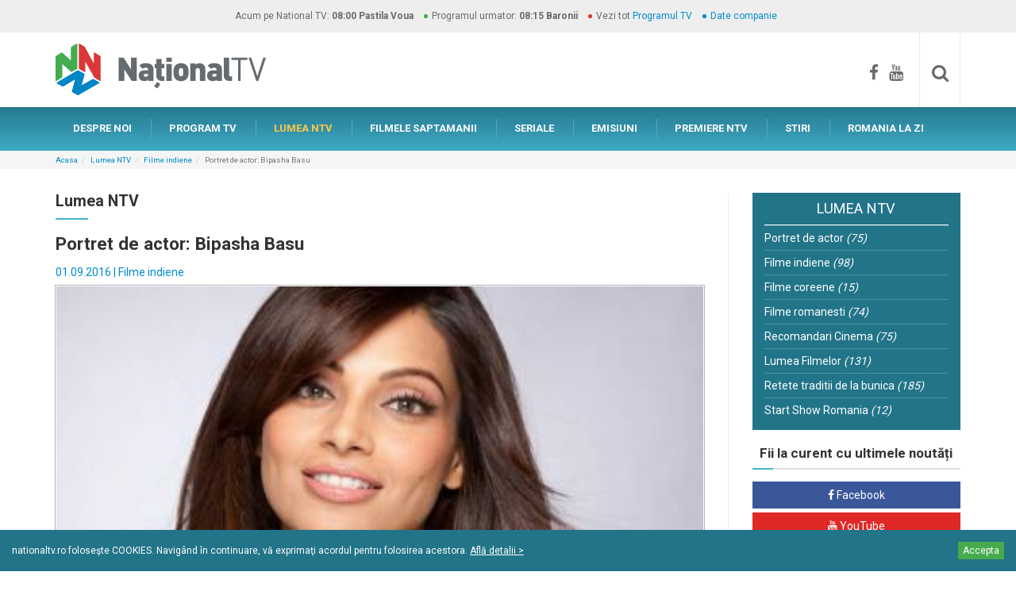

--- FILE ---
content_type: text/html; charset=utf-8
request_url: https://www.nationaltv.ro/lumea-ntv/portret-de-actor-bipasha-basu
body_size: 13150
content:
<!DOCTYPE html>
<!--[if lt IE 7]>      <html class="no-js lt-ie9 lt-ie8 lt-ie7" lang=""> <![endif]-->
<!--[if IE 7]>         <html class="no-js lt-ie9 lt-ie8" lang=""> <![endif]-->
<!--[if IE 8]>         <html class="no-js lt-ie9" lang=""> <![endif]-->
<!--[if gt IE 8]><!--> <html class="no-js" lang=""> <!--<![endif]-->
<head>
    <meta charset="utf-8">
    <meta http-equiv="X-UA-Compatible" content="IE=edge">
    <meta name="viewport" content="width=device-width, initial-scale=1">
    <title>Portret de actor: Bipasha Basu | National TV - mai ceva ca-n viata!</title>
    <meta name="description" content="Cu o cariera de invidiat, Bipasha Basu ne surprinde de fiecare data cu roluri minunate in povesti induiosatoare de dragoste, dar si cu aparitii de neuitat in cele mai populare thrillere indiene." />
    <meta name="keywords" content="Bipasha Basu,portret de actor,actrita indiana,actori indieni,despre Bipasha Basu,filme indiene,bollywood,john ambraham" />
	<meta name="resource-type" content="document" />
	<meta name="robots" content="all" />
	<meta name="classification" content="services" />
	<meta name="rating" content="GENERAL" />
    <meta name="revisit-after" content="1 month" />
	<meta http-equiv="content-language" content="" />
	<!--FACEBOOK-->
	<meta property="fb:admins" content="100000453215119" />
	<meta property="fb:app_id" content="161631960627227" />
	<meta property="og:url" content="https://www.nationaltv.ro/lumea-ntv/portret-de-actor-bipasha-basu" />
	<meta property="og:type" content="article" />
	<meta property="og:title" content="Portret de actor: Bipasha Basu | National TV - mai ceva ca-n viata!" />
	<meta property="og:description" content="Cu o cariera de invidiat, Bipasha Basu ne surprinde de fiecare data cu roluri minunate in povesti induiosatoare de dragoste, dar si cu aparitii de neuitat in cele mai populare thrillere indiene." />
	<meta property="og:image" content="https://www.nationaltv.ro/data_files/blog/546/thumb_large_imagine-articol_546.jpg?cache=1472677200" />
	<meta property="og:site_name" content="NATIONAL TV" />
	<!--GOOGLE+-->
	<meta itemprop="name" content="Portret de actor: Bipasha Basu | National TV - mai ceva ca-n viata!" />
	<meta itemprop="description" content="Cu o cariera de invidiat, Bipasha Basu ne surprinde de fiecare data cu roluri minunate in povesti induiosatoare de dragoste, dar si cu aparitii de neuitat in cele mai populare thrillere indiene." />
	<meta itemprop="image" content="https://www.nationaltv.ro/data_files/blog/546/thumb_large_imagine-articol_546.jpg?cache=1472677200" />
	<!--Twitter-->
	<meta name="twitter:card" content="summary" />
	<meta name="twitter:title" content="Portret de actor: Bipasha Basu | National TV - mai ceva ca-n viata!" />
	<meta name="twitter:description" content="Cu o cariera de invidiat, Bipasha Basu ne surprinde de fiecare data cu roluri minunate in povesti induiosatoare de dragoste, dar si cu aparitii de neuitat in cele mai populare thrillere indiene." />
	<meta name="twitter:image" content="https://www.nationaltv.ro/data_files/blog/546/thumb_large_imagine-articol_546.jpg?cache=1472677200" />
	<link rel="apple-touch-icon" sizes="180x180" href="../assets/apple-touch-icon.png">
	<link rel="icon" type="image/png" href="../assets/favicon-32x32.png" sizes="32x32">
	<link rel="icon" type="image/png" href="../assets/favicon-16x16.png" sizes="16x16">
	<link rel="manifest" href="../assets/manifest.json">
	<link rel="mask-icon" href="../assets/safari-pinned-tab.svg" color="#5bbad5">
	<link rel="shortcut icon" href="../assets/favicon.ico">
	<meta name="msapplication-config" content="../assets/browserconfig.xml">
	<meta name="theme-color" content="#ffffff">
	<link href="https://fonts.googleapis.com/css?family=Roboto:400,700&subset=latin-ext" rel="stylesheet">
	

	<link href="https://www.nationaltv.ro/assets/css/bootstrap.min.css" rel="stylesheet" type="text/css">
	<link href="https://www.nationaltv.ro/assets/css/bootstrap-theme.min.css" rel="stylesheet" type="text/css">
	<link href="https://www.nationaltv.ro/assets/css/font-awesome.min.css" rel="stylesheet" type="text/css">
	<link href="https://www.nationaltv.ro/assets/css/nav-mobile.css" rel="stylesheet" type="text/css">
	<link href="https://www.nationaltv.ro/assets/css/tabdrop.css" rel="stylesheet" type="text/css">
	<link href="https://www.nationaltv.ro/assets/css/lightgallery.min.css" rel="stylesheet" type="text/css">
	<link href="https://www.nationaltv.ro/assets/css/lightslider.min.css" rel="stylesheet" type="text/css">
	<link href="https://www.nationaltv.ro/assets/css/main.css?201607131201" rel="stylesheet" type="text/css">
	<!--[if lt IE 9]>
		<script type="text/javascript" src="https://www.nationaltv.ro/assets/js/html5shiv.min.js"></script>
		<script type="text/javascript" src="https://www.nationaltv.ro/assets/js/html5-3.6-respond-1.4.2.min.js"></script>
	<![endif]-->
	<meta name="google-site-verification" content="ePQlryCHnW_BOUCqeLBe6Wlz0xT-KTL3NT6w9f3ytM8" />
</head>
<body>
	<!-- Facebook -->
	<div id="fb-root"></div>
	<!--[if lt IE 8]>
		<p class="browserupgrade">Folositi un browser <strong>invechit</strong>. Pentru o experienta imbunatatita <a href="http://browsehappy.com/">actualizati browserul</a>.</p>
	<![endif]--><div id="top-band" class="bar-grey bar-mini hidden-xs">
    <div class="container">
        <ul class="no-margin-bottom list-inline list-bullets list-bullets-colored text-center">
            <li class="no-before">Acum pe National TV: <b><strong class="bg-blue">08:00</strong> <strong class="bg-blue">Pastila Voua</strong></b></li>
            <li>Programul urmator: <b><strong>08:15</strong> <strong>Baronii</strong></b></li>
            <li>Vezi tot <a href="https://www.nationaltv.ro/program-tv.php">Programul TV</a></li>
            <li><a href="https://www.nationaltv.ro/date-companie.php">Date companie</a></li>
        </ul>
    </div>
</div> <!-- /#top-band -->
<div id="bar-identity">
    <div class="container clearfix">
        <a href="https://www.nationaltv.ro/" id="logo" class="hidden-xs"><img src="https://www.nationaltv.ro/assets/img/logo-ntv.png" class="img-responsive center-block" alt="National TV" /></a>
        <div id="bar-identity-social" class="hidden-xs">
            <a href="https://www.facebook.com/nationaltv.ro/" target="_blank"><i class="fa fa-facebook"></i></a>
            <a href="https://www.youtube.com/user/nationaltvro/featured" target="_blank"><i class="fa fa-youtube"></i></a>
            <div id="site-search">
                <form id="cse-search-box" method="get" class="searchbox" action="https://www.nationaltv.ro/cauta.php">
                    <input type="search" name="q" id="q" value="" class="searchbox-input form-control" onkeyup="buttonUp();" placeholder="Cauta..." required />
                    <input type="submit" class="searchbox-submit form-control" value="&#xf002;" />
                    <span class="searchbox-icon"><i class="fa fa-search"></i></span>
                </form>
            </div>
        </div>
    </div>
</div> <!-- /#bar-identity -->
<div id="bar-nav-mobile" class="side visible-xs">
    <nav id="nav-mobile" class="dr-menu">
        <div class="dr-trigger"><span class="dr-icon dr-icon-menu"></span><a class="dr-label"><img src="https://www.nationaltv.ro/assets/img/logo-ntv.png" id="logo-mobile" alt="National TV"></a></div>
        <ul>
            <li><a href="https://www.nationaltv.ro/" class="dr-icon dr-icon-home">PRIMA PAGINA</a></li>
            <li ><a href="https://www.nationaltv.ro/ntv-despre-noi.php" class="dr-icon dr-icon-info">DESPRE NOI</a></li>
            <li ><a href="https://www.nationaltv.ro/program-tv.php" class="dr-icon dr-icon-schedule">PROGRAM TV</a></li>
            <li class="active"><a href="https://www.nationaltv.ro/blog.php" class="dr-icon dr-icon-world">LUMEA NTV</a></li>
            <li >
                <a href="https://www.nationaltv.ro/filmele-saptamanii.php" class="dr-icon dr-icon-movies">FILMELE SAPTAMANII</a>
            </li>
            <li ><a href="https://www.nationaltv.ro/seriale.php" class="dr-icon dr-icon-series">SERIALE TV</a></li>
            <li ><a href="https://www.nationaltv.ro/emisiuni.php" class="dr-icon dr-icon-shows">EMISIUNI</a></li>
            <li >
                <a href="https://www.nationaltv.ro/premiere.php" class="dr-icon dr-icon-premieres">PREMIERE NTV</a>
            </li>
            <li >
                <a href="https://www.nationaltv.ro/stiri.php" class="dr-icon dr-icon-news">STIRI</a>
            </li>
            <li >
                <a href="https://www.nationaltv.ro/info-centenar.php" class="dr-icon dr-icon-news">ROMÂNIA LA ZI</a>
            </li>
            <li id="mobile-social"><a href="https://www.facebook.com/nationaltv.ro/" target="_blank"><i class="fa fa-facebook"></i></a> <a href="https://www.youtube.com/user/nationaltvro/featured" target="_blank"><i class="fa fa-youtube"></i></a></li>
        </ul>
    </nav>
</div>

<div id="bar-nav-primary" class="hidden-xs">
    <div class="container">
        <nav>
            <ul class="nav nav-pills">
                <li ><a href="https://www.nationaltv.ro/ntv-despre-noi.php">DESPRE NOI</a></li>
                <li ><a href="https://www.nationaltv.ro/program-tv.php">PROGRAM TV</a></li>
                <li class="active"><a href="https://www.nationaltv.ro/blog.php">LUMEA NTV</a></li>
                <li >
                    <a href="https://www.nationaltv.ro/filmele-saptamanii.php">FILMELE SAPTAMANII</a>
                </li>
                <li ><a href="https://www.nationaltv.ro/seriale.php">SERIALE</a></li>
                <li >
                    <a href="https://www.nationaltv.ro/emisiuni.php">EMISIUNI</a>
                </li>
                <li >
                    <a href="https://www.nationaltv.ro/premiere.php">PREMIERE NTV</a>
                </li>
                <li >
                    <a href="https://www.nationaltv.ro/stiri.php">STIRI</a>
                </li>
                <li >
                    <a href="https://www.nationaltv.ro/info-centenar.php">ROMANIA LA ZI</a>
                </li>
            </ul>
        </nav>
    </div>
</div>
<div id="main">
    <div id="bar-breadcrumb">
        <div class="container">
			<ol class="breadcrumb">
                <li><a href="https://www.nationaltv.ro/">Acasa</a></li><li><a href="https://www.nationaltv.ro/blog.php">Lumea NTV</a></li><li><a href="https://www.nationaltv.ro/articole-despre-filme-indiene">Filme indiene</a></li><li class="active">Portret de actor: Bipasha Basu</li></ol></div></div>    <div class="container">
        <div class="row">
            <div class="col-sm-9">
                <div id="content" class="sideBYside">
												<div class="page-header">
													<h2>Lumea NTV</h2>
												</div>
												<h1>Portret de actor: Bipasha Basu</h1>
												<div class="show-info">
													<div class="box-article-info">01.09.2016 | <a href="https://www.nationaltv.ro/articole-despre-filme-indiene">Filme indiene</a></div>
													<div class="photo-frame">
														<img src="https://www.nationaltv.ro/data_files/blog/546/thumb_large_imagine-articol_546.jpg?cache=1472677200" class="img-responsive center-block" alt="Portret de actor: Bipasha Basu" />
													</div>
												</div>
												<p><strong>Bipasha Basu</strong> este una dintre cele mai indragite actrite de la Bollywood de la ora actuala si un adevarat sex symbol. Cu o cariera de invidiat, <strong>Bipasha Basu</strong> ne surprinde de fiecare data cu roluri minunate in povesti induiosatoare de dragoste, dar si cu aparitii de neuitat in cele mai populare thrillere indiene.</p>
<h2>Viata personala</h2>
<p><img src="https://www.nationaltv.ro/data_files/mce_images/2016/Septembrie/Bipasha_Basu/bipasha-basufamilie.jpg" alt="Bipasha Basu" width="820" height="615" /></p>
<p style="text-align: center;"><a href="https://www.fullonwedding.com/bipasha-basu-and-karan-singh-grovers-wedding-in-pictures/" target="_blank">Sursa</a></p>
<p><strong>Bipasha Basu</strong> s-a nascut in 7 ianuarie 1979 in New Delhi, India, si are doua surori. In copilarie, Bipasha s-a mutat impreuna cu familia sa in Calcutta unde a studiat la o prestigioasa scoala privata. Mai apoi, <strong>Bipasha Basu</strong> a fost descoperita de un model si, la 17 ani, a inceput o cariera de succes in moda, care a dus-o pana in New York. Pe platourile de filmare ale peliculei <em>Jism</em> (2003), <strong>Bipasha Basu</strong> l-a intalnit pe actorul <a href="/lumea-ntv/portret-de-actor-john-abraham" target="_blank"><strong>John Abraham</strong></a> cu care a avut o relatie ce a durat mai multi ani. Cei doi au fost considerati unul dintre cele mai influente cupluri de la Bollywood pana in 2011, cand s-au despartit. In aprilie 2016, Bipasha s-a casatorit cu actorul <strong>Karan Singh Grover</strong> intr-o ceremonie soptuoasa la care au participat o sumedenie de celebritati indiene, inclusiv <a href="/lumea-ntv/portret-de-actor-salman-khan" target="_blank"><strong>Salman Khan</strong></a>, <strong><a href="/lumea-ntv/portret-de-actor-shah-rukh-khan" target="_blank">Shah Rukh Khan</a></strong>, familia Bachchan, <strong>Sonam Kapoor</strong> si <a href="/lumea-ntv/portret-de-actor-preity-zinta-2016" target="_blank"><strong>Preity Zinta</strong></a>.</p>
<h2>Cariera actritei Bipasha Basu</h2>
<p><img src="https://www.nationaltv.ro/data_files/mce_images/2016/Septembrie/Bipasha_Basu/bipasha-basu-3.jpg" alt="Bipasha Basu" width="820" height="615" /></p>
<p style="text-align: center;"><a href="http://www.india-forums.com/bollywood/hot-n-happening/45798-bipasha-basu-to-visit-kottayam-temple-in-south.htm" target="_blank">Sursa</a></p>
<p>Dupa o cariera de succes ca fotomodel, <strong>Bipasha Basu</strong> si-a facut debutul in lumea filmelor hindi in 2001, in pelicula <em>Ajnabee</em>. Desi filmul nu a avut succesul scontat, Bipasha a fost laudata pentru reprezentatia sa. In anul urmator, <strong>Bipasha Basu</strong> a aparut in thrillerul <em>Raaz</em>, care a fost unul dintre cele mai de succes filme din acel an. Dupa mai multe pelicule care nu au avut succes prea mare la box-office, <strong>Bipasha Basu</strong> apare alaturi de <strong>John Abraham</strong> in thrillerul erotic <em>Jism</em> (2003) in care joaca rolul unei femei ambitioase casatorita cu un milionar, dar care are o aventura cn un avocat alcoolic si planuieste sa-si omoare sotul.</p>
<p>In ciuda succesului fulminant al acestei pelicule, actrita continua sa fie distribuita in roluri care nu i se potrivesc. Asta pana cand apare in comedia <em>No Entry</em> (2005) care devine rapid cel mai de succes film din acel an. Din acel moment, <strong>Bipasha Basu</strong> incepe sa apara in filme de succes stabilindu-si astfel statutul de vedeta la Bollywood. In urmatorii ani, <strong>Bipasha Basu</strong> apare intr-o multitudine de roluri diverse care o ajuta sa-si etaleze talentele de actor, precum si versatilitatea sa. Printre <strong>cele mai de succes filme ale lui Bipasha Basu</strong> amintim si <em>Alone</em> (2015), <em>Dum Maaro Dum</em> (2011), <em>Aetbaar</em> (2004), <em>Barsaat</em> (2005) si <em>Madhosi</em> (2004).</p>
<p><em><strong>Care dintre filmele lui Bipasha Basu sunt favoritele tale?</strong></em></p>
												<div class="fb-comments" data-href="https://www.nationaltv.ro/lumea-ntv/portret-de-actor-bipasha-basu" data-width="100%" data-numposts="15"></div>
												<div class="bar-share bar bar-delimiter">
                    <h4><b>Recomanda prietenilor tai</b></h4>
                    <a href="https://www.facebook.com/sharer.php?u=https://www.nationaltv.ro/lumea-ntv/portret-de-actor-bipasha-basu" onclick="javascript:window.open('https://www.facebook.com/sharer.php?u=https://www.nationaltv.ro/lumea-ntv/portret-de-actor-bipasha-basu', 'Share on Facebook', 'width=500, height=300'); return false;" target="_blank" class="btn btn-social btn-facebook"><i class="fa fa-facebook"></i> <span class="social-network">Facebook</span></a>
                    
                    <a href="https://twitter.com/intent/tweet?source=&text=Portret de actor: Bipasha Basu
&url=https://www.nationaltv.ro/lumea-ntv/portret-de-actor-bipasha-basu"
                            onclick="javascript:window.open('https://twitter.com/intent/tweet?source=National TV&text=Portret de actor: Bipasha Basu&url=https://www.nationaltv.ro/lumea-ntv/portret-de-actor-bipasha-basu&via=NationalTv', 'Share on Twitter', 'width=500, height=300'); return false;"
                            target="_blank" class="btn btn-social btn-twitter">
                            <i class="fa fa-twitter"></i> <span class="social-network">Twitter</span></a>
                            
                    <a href="https://plus.google.com/share?url=https://www.nationaltv.ro/lumea-ntv/portret-de-actor-bipasha-basu" onclick="javascript:window.open('https://plus.google.com/share?url=https://www.nationaltv.ro/lumea-ntv/portret-de-actor-bipasha-basu', 'Share on Google+', 'width=500, height=300'); return false;" target="_blank" class="btn btn-social btn-google-plus"><i class="fa fa-google-plus"></i> <span class="social-network">Google+</span></a>
                </div>
											</div><!-- /#content -->            </div>
            <div class="col-sm-3">
                <aside id="sidebar-right" class="sidebar sideBYside"><!--LUMEA NTV-->
							<div class="sidebar-nav">
                                <nav>
                                    <h2 class="sidebar-nav-title">LUMEA NTV</h2>
                                    <ul class="nav nav-stacked nav-pills"><li ><a href="https://www.nationaltv.ro/articole-despre-portret-de-actor"> Portret de actor <em>(75)</em></a></li><li ><a href="https://www.nationaltv.ro/articole-despre-filme-indiene"> Filme indiene <em>(98)</em></a></li><li ><a href="https://www.nationaltv.ro/articole-despre-filme-coreene"> Filme coreene <em>(15)</em></a></li><li ><a href="https://www.nationaltv.ro/articole-despre-filme-romanesti"> Filme romanesti <em>(74)</em></a></li><li ><a href="https://www.nationaltv.ro/articole-despre-recomandari-cinema"> Recomandari Cinema <em>(75)</em></a></li><li ><a href="https://www.nationaltv.ro/articole-despre-lumea-filmelor"> Lumea Filmelor <em>(131)</em></a></li><li ><a href="https://www.nationaltv.ro/articole-despre-retete-traditia-gustului"> Retete traditii de la bunica <em>(185)</em></a></li><li ><a href="https://www.nationaltv.ro/articole-despre-start-show"> Start Show Romania <em>(12)</em></a></li></ul></nav></div><div class="social-networks sidebar-box">
                            <h3 class="delimiter-title">Fii la curent cu ultimele noutăți</h3>
                            <a href="https://www.facebook.com/nationaltv.ro/" class="btn btn-social btn-facebook" target="_blank"><i class="fa fa-facebook"></i> <span class="social-network">Facebook</span></a>
                            <a href="https://www.youtube.com/user/nationaltvro/featured" class="btn btn-social btn-youtube" target="_blank"><i class="fa fa-youtube"></i> <span class="social-network">YouTube</span></a>
                            <a href="https://www.nationaltv.ro/rss/blog" class="btn btn-social btn-rss" target="_blank"><i class="fa fa-rss"></i> <span class="social-network">RSS Feed</span></a>
                        </div><object class="flashcontent" width="100%" height="240">
                            <param name="movie" value="https://www.nationaltv.ro/data_files/bannere_continut/webpro_294.swf?cache=0" />
                            <param name="scale" value="noScale" />
                            <!--[if !IE]>-->
                            <object type="application/x-shockwave-flash" data="https://www.nationaltv.ro/data_files/bannere_continut/webpro_294.swf?cache=0" width="100%" height="240">
                            <param name="scale" value="noScale" />
                            <!--<![endif]-->
                            <p>Trebuie instalat Flash Player<p>
                            <!--[if !IE]>-->
                            </object>
                            <!--<![endif]-->
                        </object><div class="sidebar-box">
							<h3 class="delimiter-title">Cele mai citite articole</h3><div class="box-article">
								<a href="https://www.nationaltv.ro/lumea-ntv/ce-nu-stiai-despre-actorii-din-suflete-tradate" class="box-article-pic">
									<img src="https://www.nationaltv.ro/data_files/blog/532/large_imagine-articol_532.jpg?cache=1468357200" class="img-responsive center-block" alt="Ce nu stiai despre actorii din Suflete tradate" />
									<div class="box-article-comments"><i class="fa fa-comments-o"></i> <span class="fb-comments-count" data-href="https://www.nationaltv.ro/lumea-ntv/ce-nu-stiai-despre-actorii-din-suflete-tradate"></span></div>
								</a>
								<div class="box-article-caption">
									<div class="box-article-about">
										<h3 class="box-article-title"><a href="https://www.nationaltv.ro/lumea-ntv/ce-nu-stiai-despre-actorii-din-suflete-tradate">Ce nu stiai despre actorii din Suflete tradate</a></h3>
										<div class="box-article-info">13.07.2016 | <a href="https://www.nationaltv.ro/articole-despre-filme-indiene">Filme indiene</a></div>
										<p>Suflete tradate are o distributie de exceptie. Talentatii actori au reusit sa dea viata unor personaje fascinante care ne tin cu sufletul la gura in fiecare episod. </p>
										<a href="https://www.nationaltv.ro/lumea-ntv/ce-nu-stiai-despre-actorii-din-suflete-tradate" class="go2">vezi detalii <i class="fa fa-angle-right go2-dart"></i></a>
									</div>
								</div>
							</div><div class="box-article">
								<a href="https://www.nationaltv.ro/lumea-ntv/5-cele-mai-de-succes-seriale-indiene-pe-care-sa-le-urmaresti-la-national-tv" class="box-article-pic">
									<img src="https://www.nationaltv.ro/data_files/blog/515/large_imagine-articol_515.jpg?cache=1460149200" class="img-responsive center-block" alt="5 cele mai de succes seriale indiene pe care sa le urmaresti la National TV" />
									<div class="box-article-comments"><i class="fa fa-comments-o"></i> <span class="fb-comments-count" data-href="https://www.nationaltv.ro/lumea-ntv/5-cele-mai-de-succes-seriale-indiene-pe-care-sa-le-urmaresti-la-national-tv"></span></div>
								</a>
								<div class="box-article-caption">
									<div class="box-article-about">
										<h3 class="box-article-title"><a href="https://www.nationaltv.ro/lumea-ntv/5-cele-mai-de-succes-seriale-indiene-pe-care-sa-le-urmaresti-la-national-tv">5 cele mai de succes seriale indiene pe care sa le urmaresti la National TV</a></h3>
										<div class="box-article-info">09.04.2016 | <a href="https://www.nationaltv.ro/articole-despre-filme-indiene">Filme indiene</a></div>
										<p>Povesti de dragoste pasionale, intamplari ciudate, trairi intense, drama si multa pasiune, sunt ingredientele serialelor de succes, difuzate de postul de televiziune National TV. Iar cand actiunea se petrece in India, iar personajele sunt captive in rigorile unei societati traditionaliste, povestea acestor seriale este cu atat mai irestibila. </p>
										<a href="https://www.nationaltv.ro/lumea-ntv/5-cele-mai-de-succes-seriale-indiene-pe-care-sa-le-urmaresti-la-national-tv" class="go2">vezi detalii <i class="fa fa-angle-right go2-dart"></i></a>
									</div>
								</div>
							</div><div class="box-article">
								<a href="https://www.nationaltv.ro/lumea-ntv/cele-mai-frumoase-filme-de-dragoste-indiene" class="box-article-pic">
									<img src="https://www.nationaltv.ro/data_files/blog/115/large_imagine-articol_115.jpg?cache=1377723600" class="img-responsive center-block" alt="Cele mai frumoase filme de dragoste indiene" />
									<div class="box-article-comments"><i class="fa fa-comments-o"></i> <span class="fb-comments-count" data-href="https://www.nationaltv.ro/lumea-ntv/cele-mai-frumoase-filme-de-dragoste-indiene"></span></div>
								</a>
								<div class="box-article-caption">
									<div class="box-article-about">
										<h3 class="box-article-title"><a href="https://www.nationaltv.ro/lumea-ntv/cele-mai-frumoase-filme-de-dragoste-indiene">Cele mai frumoase filme de dragoste indiene</a></h3>
										<div class="box-article-info">29.08.2013 | <a href="https://www.nationaltv.ro/articole-despre-filme-indiene">Filme indiene</a></div>
										<p>Filmele de dragoste indiene au farmecul lor original si exotic. Productiile pe care le vedem zilnic la televizor si in cinematografe ne-au obisnuit cu o altfel de imagine a iubirii, insa filmele indiene sunt cele in care putem sa vedem iubirea pasionala si aprinsa, emotionanta si timida in acelasi timp. Un strop de cantec si dans, plus o multime de personaje frumoase fac din filmele de dragoste indiene ceva ce nu ar trebui sa ratezi.</p>
										<a href="https://www.nationaltv.ro/lumea-ntv/cele-mai-frumoase-filme-de-dragoste-indiene" class="go2">vezi detalii <i class="fa fa-angle-right go2-dart"></i></a>
									</div>
								</div>
							</div><div class="box-article">
								<a href="https://www.nationaltv.ro/lumea-ntv/10-cele-mai-bine-comedii-romanesti" class="box-article-pic">
									<img src="https://www.nationaltv.ro/data_files/blog/164/large_imagine-articol_164.jpg?cache=1384984800" class="img-responsive center-block" alt="10 cele mai bune comedii romanesti" />
									<div class="box-article-comments"><i class="fa fa-comments-o"></i> <span class="fb-comments-count" data-href="https://www.nationaltv.ro/lumea-ntv/10-cele-mai-bine-comedii-romanesti"></span></div>
								</a>
								<div class="box-article-caption">
									<div class="box-article-about">
										<h3 class="box-article-title"><a href="https://www.nationaltv.ro/lumea-ntv/10-cele-mai-bine-comedii-romanesti">10 cele mai bune comedii romanesti</a></h3>
										<div class="box-article-info">21.11.2013 | <a href="https://www.nationaltv.ro/articole-despre-filme-romanesti">Filme romanesti</a></div>
										<p>Comediile romanesti sunt filmele care ne-au adus zambetul pe buze, fie ca a fost vorba de povesti originale, de scenarii unice sau de ecranizari ale operelor literare ale celor mai buni scriitori romani. De la piesele lui I.L. Caragiale transpuse in film, pana la cele mai noi productii de comedie, asupra carora domina peisajul un film deosebit cum este Filantropica, comediile romanesti sunt filmele din cinematografia noastra pe care trebuie sa le vezi iar si iar.</p>
										<a href="https://www.nationaltv.ro/lumea-ntv/10-cele-mai-bine-comedii-romanesti" class="go2">vezi detalii <i class="fa fa-angle-right go2-dart"></i></a>
									</div>
								</div>
							</div></div></aside><!-- /#sidebar-right -->            </div>
        </div>
        <div class="<!--bar-mini--> boxed">
            		</div>
        <div class="bar-box">
                        <div class="bar-box-title">
                            <h2>Filmele saptamanii</h2>
                            <p><a href="https://www.nationaltv.ro/filmele-saptamanii.php">vezi toate filmele saptamanii <i class="fa fa-angle-right go2-dart"></i></a></p>
                        </div>
                        <div class="bar-box-content container-fluid">
                            <div class="row no-gutter"><div class="col-xs-6 col-sm-4 col-lg-2">
                            <a href="https://www.nationaltv.ro/filme-artistice/asediul" class="box-v1">
                                <div class="box-v1-head">
                                    <div><span class="date"><i class="fa fa-calendar"></i> Luni 26.01.2026</span></div>
									<div><span class="time"><i class="fa fa-clock-o"></i> 21:00</span></div>
                                    <h3>Asediul</h3>
                                </div>
                                <div class="box-v1-pic">
                                    <img src="https://www.nationaltv.ro/data_files/filme/thumb_poster_2163.jpg?cache=1744277828" class="img-responsive center-block" alt="Asediul" />
                                    <span class="tag-box tag-box-top">Actiune</span>
                                </div>
                                <div class="box-v1-caption">
                                    Imperiul Mongol devenise cel mai mare pe care lumea îl cunoscuse vreodată. Armatele sale asediau acum o mare parte din Europa de Est. Un mic sat luptă pentru libertate în peisajul de frontieră al Munților Carpați.
                                    <span class="go2">vezi detalii <i class="fa fa-angle-right go2-dart"></i></span>
                                </div>
                            </a>
                        </div><!-- /box --><div class="col-xs-6 col-sm-4 col-lg-2">
                            <a href="https://www.nationaltv.ro/filme-artistice/a-doua-sansa-dirt" class="box-v1">
                                <div class="box-v1-head">
                                    <div><span class="date"><i class="fa fa-calendar"></i> Miercuri 28.01.2026</span></div>
									<div><span class="time"><i class="fa fa-clock-o"></i> 20:00</span></div>
                                    <h3>A DOUA SANSA (DIRT)</h3>
                                </div>
                                <div class="box-v1-pic">
                                    <img src="https://www.nationaltv.ro/data_files/filme/thumb_poster_2181.jpg?cache=1749544329" class="img-responsive center-block" alt="A DOUA SANSA (DIRT)" />
                                    <span class="tag-box tag-box-top">Actiune</span>
                                </div>
                                <div class="box-v1-caption">
                                    În căutarea unui “colac de salvare” pentru echipa sa de curse off-road care se luptă, un bărbat se confruntă cu un tânăr hoț de mașini care caută o a doua șansă. Pe măsură ce lumile lor se ciocnesc, ei trebuie să se lupte să creeze o alianță de succes.
                                    <span class="go2">vezi detalii <i class="fa fa-angle-right go2-dart"></i></span>
                                </div>
                            </a>
                        </div><!-- /box --><div class="col-xs-6 col-sm-4 col-lg-2">
                            <a href="https://www.nationaltv.ro/filme-artistice/capat-de-drum" class="box-v1">
                                <div class="box-v1-head">
                                    <div><span class="date"><i class="fa fa-calendar"></i> Miercuri 28.01.2026</span></div>
									<div><span class="time"><i class="fa fa-clock-o"></i> 22:15</span></div>
                                    <h3>Capat de drum</h3>
                                </div>
                                <div class="box-v1-pic">
                                    <img src="https://www.nationaltv.ro/data_files/filme/thumb_poster_1822.jpg?cache=1741173517" class="img-responsive center-block" alt="Capat de drum" />
                                    <span class="tag-box tag-box-top">Thriller</span>
                                </div>
                                <div class="box-v1-caption">
                                    Leland, un șerif pensionat de la marginea unui orășel de frontieră de la graniţa Statelor Unite cu Mexic, se aliază cu Wallace, noul șerif al oraşului, pentru a reuşi să oprească traficul de arme ce se desfăşoară fără absolut nicio problemă chiar pe sub ochii autorităţilor care se prefac că nu observă nimic.
                                    <span class="go2">vezi detalii <i class="fa fa-angle-right go2-dart"></i></span>
                                </div>
                            </a>
                        </div><!-- /box --><div class="col-xs-6 col-sm-4 col-lg-2">
                            <a href="https://www.nationaltv.ro/filme-artistice/invincibilii-iii-batalia-finala" class="box-v1">
                                <div class="box-v1-head">
                                    <div><span class="date"><i class="fa fa-calendar"></i> Joi 29.01.2026</span></div>
									<div><span class="time"><i class="fa fa-clock-o"></i> 21:00</span></div>
                                    <h3>Invincibilii III: Batalia finala</h3>
                                </div>
                                <div class="box-v1-pic">
                                    <img src="https://www.nationaltv.ro/data_files/filme/thumb_poster_1685.jpg?cache=1721304619" class="img-responsive center-block" alt="Invincibilii III: Batalia finala" />
                                    <span class="tag-box tag-box-top">Actiune</span>
                                </div>
                                <div class="box-v1-caption">
                                    În ultima parte a trilogiei, reputaţia celor Patru gardieni nu piere, cu toate că Nepăsătorul a părăsit Departamentul Şase, plecarea acestuia provocând schimbări majore în Garda Divină. 
                                    <span class="go2">vezi detalii <i class="fa fa-angle-right go2-dart"></i></span>
                                </div>
                            </a>
                        </div><!-- /box --><div class="col-xs-6 col-sm-4 col-lg-2">
                            <a href="https://www.nationaltv.ro/filme-artistice/cauta-si-distruge" class="box-v1">
                                <div class="box-v1-head">
                                    <div><span class="date"><i class="fa fa-calendar"></i> Vineri 30.01.2026</span></div>
									<div><span class="time"><i class="fa fa-clock-o"></i> 21:00</span></div>
                                    <h3>CAUTA SI DISTRUGE</h3>
                                </div>
                                <div class="box-v1-pic">
                                    <img src="https://www.nationaltv.ro/data_files/filme/thumb_poster_2213.jpg?cache=1765979426" class="img-responsive center-block" alt="CAUTA SI DISTRUGE" />
                                    <span class="tag-box tag-box-top">Actiune</span>
                                </div>
                                <div class="box-v1-caption">
                                    Când rangerul american John Cutter nu reușește să salveze o familie ținută ostatică și își pierde întreaga echipă într-o luptă cu infamul dealer de arme ucrainean Igor Rodin, este dat afara din armată. Trei ani mai târziu, când Igor reapare, John este abordat de fostul său general pentru a pleca într-o misiun
                                    <span class="go2">vezi detalii <i class="fa fa-angle-right go2-dart"></i></span>
                                </div>
                            </a>
                        </div><!-- /box --><div class="col-xs-6 col-sm-4 col-lg-2">
                            <a href="https://www.nationaltv.ro/filme-artistice/stan-si-bran-momente-de-exceptie" class="box-v1">
                                <div class="box-v1-head">
                                    <div><span class="date"><i class="fa fa-calendar"></i> Sambata 31.01.2026</span></div>
									<div><span class="time"><i class="fa fa-clock-o"></i> 12:00</span></div>
                                    <h3>Stan si Bran: Momente de exceptie</h3>
                                </div>
                                <div class="box-v1-pic">
                                    <img src="https://www.nationaltv.ro/data_files/filme/thumb_poster_1115.jpg?cache=1512392898" class="img-responsive center-block" alt="Stan si Bran: Momente de exceptie" />
                                    <span class="tag-box tag-box-top">Comedie</span>
                                </div>
                                <div class="box-v1-caption">
                                    ...
                                    <span class="go2">vezi detalii <i class="fa fa-angle-right go2-dart"></i></span>
                                </div>
                            </a>
                        </div><!-- /box --></div>
					</div>
				</div><!-- /.bar-box --><div class="bar-box">
                        <div class="bar-box-title">
                            <h2>Serialele National TV</h2>
                            <p><a href="https://www.nationaltv.ro/seriale.php">vezi toate serialele <i class="fa fa-angle-right go2-dart"></i></a></p>
                        </div>
                        <div class="bar-box-content container-fluid">
                            <div class="row no-gutter"><div class="col-sm-6 col-md-3">
                            <div class="box-article">
                                <a href="https://www.nationaltv.ro/seriale/dragoste-dulceamara" class="box-article-pic">
                                    <img src="https://www.nationaltv.ro/data_files/seriale/large_poster_661.jpg?cache=1688650805" class="img-responsive center-block" alt="Dragoste dulce-amara" />
                                    <div class="tag-box tag-box-right">Drama</div>
                                </a>
                                <div class="box-article-caption">
                                    <div class="box-article-about">
                                        <h3 class="box-article-title"><a href="https://www.nationaltv.ro/seriale/dragoste-dulceamara">Dragoste dulce-amara</a></h3>
                                        <div class="box-article-info"><span class="box-article-day"><i class="fa fa-calendar"></i> Marti</span> <span class="box-article-time"><i class="fa fa-clock-o"></i> 20:00</span></div>
                                        <p>“Dragoste dulce-amara” este o poveste de iubire, insa nu una clasica, pasionala, nascuta din dorinta, ci una care creste la foc mocnit pentru ca asa trebuie sa se intample intr-o Indie care respecta valorile traditionale.</p>
                                        <a href="https://www.nationaltv.ro/seriale/dragoste-dulceamara" class="go2">vezi detalii <i class="fa fa-angle-right go2-dart"></i></a>
                                    </div>
                                </div>
                            </div>
                        </div><!-- /box-article --><div class="col-sm-6 col-md-3">
                            <div class="box-article">
                                <a href="https://www.nationaltv.ro/seriale/omul-padurilor" class="box-article-pic">
                                    <img src="https://www.nationaltv.ro/data_files/seriale/large_poster_2041.jpg?cache=1747130035" class="img-responsive center-block" alt="Omul padurilor" />
                                    <div class="tag-box tag-box-right">Aventura</div>
                                </a>
                                <div class="box-article-caption">
                                    <div class="box-article-about">
                                        <h3 class="box-article-title"><a href="https://www.nationaltv.ro/seriale/omul-padurilor">Omul padurilor</a></h3>
                                        <div class="box-article-info"><span class="box-article-day"><i class="fa fa-calendar"></i> Vineri</span> <span class="box-article-time"><i class="fa fa-clock-o"></i> 17:15</span></div>
                                        <p>Serialul urmărește peripețiile unui pădurar, Pietro Thiene, care este un adevărat om al muntelui și bun cunoscător al naturii. Acesta, însă, ascunde un secret teribil din trecut. Ca alpinist cu experiență, el a asistat la căderea fatidică a soției sale în timp ce încerca să escaladeze un zid provocator.</p>
                                        <a href="https://www.nationaltv.ro/seriale/omul-padurilor" class="go2">vezi detalii <i class="fa fa-angle-right go2-dart"></i></a>
                                    </div>
                                </div>
                            </div>
                        </div><!-- /box-article --><div class="clearfix visible-sm"></div><!-- after each 2 col-sm-6 elemets --><div class="col-sm-6 col-md-3">
                            <div class="box-article">
                                <a href="https://www.nationaltv.ro/seriale/anupamaa" class="box-article-pic">
                                    <img src="https://www.nationaltv.ro/data_files/seriale/large_poster_2121.jpg?cache=1721304874" class="img-responsive center-block" alt="Anupamaa" />
                                    <div class="tag-box tag-box-right">Drama</div>
                                </a>
                                <div class="box-article-caption">
                                    <div class="box-article-about">
                                        <h3 class="box-article-title"><a href="https://www.nationaltv.ro/seriale/anupamaa">Anupamaa</a></h3>
                                        <div class="box-article-info"><span class="box-article-day"><i class="fa fa-calendar"></i> Joi</span> <span class="box-article-time"><i class="fa fa-clock-o"></i> 19:00</span></div>
                                        <p>Anupamaa a sacrificat mult pentru a deveni o soție loială, o noră devotată și o mamă iubitoare. Dar a primit, în schimb, doar lipsă de respect din partea tuturor. După ce realizează situația în care se află, Anupamaa decide să-și trăiască viața în condițiile ei.</p>
                                        <a href="https://www.nationaltv.ro/seriale/anupamaa" class="go2">vezi detalii <i class="fa fa-angle-right go2-dart"></i></a>
                                    </div>
                                </div>
                            </div>
                        </div><!-- /box-article --><div class="col-sm-6 col-md-3">
                            <div class="box-article">
                                <a href="https://www.nationaltv.ro/seriale/dragoste-de-soacra" class="box-article-pic">
                                    <img src="https://www.nationaltv.ro/data_files/seriale/large_poster_2205.jpg?cache=1761927034" class="img-responsive center-block" alt="DRAGOSTE DE SOACRA" />
                                    <div class="tag-box tag-box-right">Drama</div>
                                </a>
                                <div class="box-article-caption">
                                    <div class="box-article-about">
                                        <h3 class="box-article-title"><a href="https://www.nationaltv.ro/seriale/dragoste-de-soacra">DRAGOSTE DE SOACRA</a></h3>
                                        <div class="box-article-info"><span class="box-article-day"><i class="fa fa-calendar"></i> Vineri</span> <span class="box-article-time"><i class="fa fa-clock-o"></i> 20:00</span></div>
                                        <p>Talentată dar timidă, Gopika nu reușește să se ridice la înălțimea așteptărilor soțului ei. Când își găsește un mentor în persoana soacrei sale, Meethila, lucrurile iau o altă întorsătură.</p>
                                        <a href="https://www.nationaltv.ro/seriale/dragoste-de-soacra" class="go2">vezi detalii <i class="fa fa-angle-right go2-dart"></i></a>
                                    </div>
                                </div>
                            </div>
                        </div><!-- /box-article --><div class="clearfix visible-sm"></div><!-- after each 2 col-sm-6 elemets --></div>
					</div>
				</div><!-- /.bar-box -->        <div class="bar-mini boxed">
            <div class="row">
                <div class="col-sm-4 box-flashH250">
                    <object class="flashcontent" width="100%" height="100%">
                            <param name="movie" value="https://www.nationaltv.ro/data_files/bannere_continut/webpro_291.swf?cache=0" />
                            <param name="scale" value="noScale" />
                            <!--[if !IE]>-->
                            <object type="application/x-shockwave-flash" data="https://www.nationaltv.ro/data_files/bannere_continut/webpro_291.swf?cache=0" width="100%" height="100%">
                            <param name="scale" value="noScale" />
                            <!--<![endif]-->
                            <p>Trebuie instalat Flash Player<p>
                            <!--[if !IE]>-->
                            </object>
                            <!--<![endif]-->
                        </object>                </div>
                <div class="col-sm-4 box-flashH250">
                    <object class="flashcontent" width="100%" height="100%">
                            <param name="movie" value="https://www.nationaltv.ro/data_files/bannere_continut/webpro_289.swf?cache=0" />
                            <param name="scale" value="noScale" />
                            <!--[if !IE]>-->
                            <object type="application/x-shockwave-flash" data="https://www.nationaltv.ro/data_files/bannere_continut/webpro_289.swf?cache=0" width="100%" height="100%">
                            <param name="scale" value="noScale" />
                            <!--<![endif]-->
                            <p>Trebuie instalat Flash Player<p>
                            <!--[if !IE]>-->
                            </object>
                            <!--<![endif]-->
                        </object>                </div>
                <div class="col-sm-4 box-flashH250">
                    <object class="flashcontent" width="100%" height="100%">
                            <param name="movie" value="https://www.nationaltv.ro/data_files/bannere_continut/webpro_290.swf?cache=0" />
                            <param name="scale" value="noScale" />
                            <!--[if !IE]>-->
                            <object type="application/x-shockwave-flash" data="https://www.nationaltv.ro/data_files/bannere_continut/webpro_290.swf?cache=0" width="100%" height="100%">
                            <param name="scale" value="noScale" />
                            <!--<![endif]-->
                            <p>Trebuie instalat Flash Player<p>
                            <!--[if !IE]>-->
                            </object>
                            <!--<![endif]-->
                        </object>                </div>
            </div>
        </div>
    </div><!-- /.container -->
    <div id="promo-favorit">
					<div class="container">
						<a href="http://www.favorittv.ro/" target="_blank"><img src="https://www.nationaltv.ro/assets/img/logo-favorit.png" class="img-responsive center-block" alt="Favorit TV"></a>
						<br/>
						<p>Descopera muzica populara autentica romaneasca, traditiile si obiceiurile satului romanesc numai pe Favorit TV. Cu o grilă alternand permanent intre difuzarea de videoclipuri si recitaluri ale unor artisti din zona muzicii populare si a muzicii etno, cu emisiuni de divertisment de tip magazin, Favorit TV gazduieste cei mai importanti rapsozi din Romania, fiind si o rampa de lansare pentru debutantii genului.</p>
						<br/>
						<div class="row">
							<div class="col-xs-6 col-sm-3">
								<div class="box-network-news">
									<a href="http://www.favorittv.ro/muzica-favorita.php" target="_blank" class="network-news-img">
										<img src="https://www.nationaltv.ro/assets/img/2218_p04_crosslink_270x155px_muzica.jpg" class="img-responsive center-block" alt="Muzica Favorit TV">
										<!--<img src="[data-uri]" data-src="https://www.nationaltv.ro/assets/img/z-384x216.png" class="img-responsive center-block" alt="" />
										<noscript><img src="<?=HOST_CDNA;?>img/z-384x216.png" /></noscript>-->
									</a>
									<div class="network-news-caption">
										<h4 class="network-news-title"><a href="http://www.favorittv.ro/muzica-favorita.php" target="_blank">Muzica favorita</a></h4>
										<p>Va invitam sa ascultati cea mai buna muzica populara romaneasca si etno alaturi de Favorit TV, cantata de cei mai cunoscuti si buni artisti romani ai momentului.</p>
									</div>
								</div>
							</div> <!-- /box-network-news -->
							<div class="col-xs-6 col-sm-3">
								<div class="box-network-news">
									<a href="http://www.favorittv.ro/traditii-si-obiceiuri.php" target="_blank" class="network-news-img">
										<img src="https://www.nationaltv.ro/assets/img/2218_p04_crosslink_270x155px_traditii.jpg" class="img-responsive center-block" alt="Traditii si obiceiuri">
									</a>
									<div class="network-news-caption">
										<h4 class="network-news-title"><a href="http://www.favorittv.ro/traditii-si-obiceiuri.php" target="_blank">Traditii si obiceiuri</a></h4>
										<p>Aici gasesti cele mai importante mosteniri culturale ale poporului roman, traditii transmise din generatie in generatie, datini, obiceiuri strabune si mestesuguri unice cu care ne diferentiem de restul popoarelor din intreaga lume.</p>
									</div>
								</div>
							</div> <!-- /box-network-news -->
							<div class="clearfix-visible-xs"></div>
							<div class="col-xs-6 col-sm-3">
								<div class="box-network-news">
									<a href="http://www.favorittv.ro/bucataria-favorita.php" target="_blank" class="network-news-img">
										<img src="https://www.nationaltv.ro/assets/img/2218_p04_crosslink_270x155px_bucatarie.jpg" class="img-responsive center-block" alt="Bucataria favorita">
									</a>
									<div class="network-news-caption">
										<h4 class="network-news-title"><a href="http://www.favorittv.ro/bucataria-favorita.php" target="_blank">Bucataria favorita</a></h4>
										<p>Te invitam in bucataria noastra specific romaneasca, in care gasesti cele mai renumite retete traditionale, impreuna cu cele mai importante secrete pe care poporul roman le-a dobandit de-a lungul istoriei la capitolul gastronomie.</p>
									</div>
								</div>
							</div> <!-- /box-network-news -->
							<div class="col-xs-6 col-sm-3">
								<div class="box-network-news">
									<a href="http://www.favorittv.ro/farmacia-naturii.php" target="_blank" class="network-news-img">
										<img src="https://www.nationaltv.ro/assets/img/2218_p04_crosslink_270x155px_farmacie.jpg" class="img-responsive center-block" alt="Farmacia naturii">
									</a>
									<div class="network-news-caption">
										<h4 class="network-news-title"><a href="http://www.favorittv.ro/farmacia-naturii.php" target="_blank">Farmacia naturii</a></h4>
										<p>Acesta este locul in care problemele tale de sanatate se vindeca natural. Iti prezentam o serie de tratamente, leacuri si retete pe baza de plante, care te vor ajuta sa vindeci orice boala.</p>
									</div>
								</div>
							</div> <!-- /box-network-news -->
						</div>
						<br/>
						<p class="text-center"><a href="http://www.favorittv.ro/" target="_blank" class="btn btn-brown">Citeste toate articolele <i class="fa fa-angle-right go2-dart"></i></a></p>
					</div>
				</div><!-- /#promo-favorit --></div><!-- /#main -->

<div id="bar-connect">
    <div class="container">
        <div class="row no-gutter">
            <div class="col-lg-4 visible-lg">
                <div id="box-fb-connect" class="box-connect">
                    <p>Fii la curent cu ultimele noutăți, urmărește-ne pe Facebook</p>
                </div>
            </div>
            <div class="col-sm-6 col-lg-4">
                 <div id="box-facebook" class="box-connect">
                    <div class="fb-page" data-href="https://www.facebook.com/nationaltv.ro/" data-small-header="false" data-adapt-container-width="true" data-hide-cover="false" data-show-facepile="true">
                        <div class="fb-xfbml-parse-ignore">
                                <blockquote cite="https://www.facebook.com/nationaltv.ro/">
                                    <a href="https://www.facebook.com/nationaltv.ro/">National TV</a>
                                </blockquote>
                        </div>
                    </div>
                </div>
            </div>
            <div class="col-sm-6 col-lg-4">
                <div id="box-newsletter" class="box-connect form-subscribe-newsletter">
                    <h3><i class="fa fa-envelope"></i> VREI SA AFLI NOUTATILE?</h3>
                    <p>Adauga adresa ta de e-mail in lista de notificari National TV si vei primi noutati privind programul si emisiunile noastre.</p>
                    <form id="form-subscribe" action="//nationaltv.us13.list-manage.com/subscribe/post?u=6453ca30ac0b95d5016ad6937&amp;id=ac32ba9655" method="post" id="mc-embedded-subscribe-form" name="mc-embedded-subscribe-form" class="validate" target="_blank" novalidate>
                        <div class="input-group">
                            <input type="email" placeholder="Abonare" name="EMAIL" class="required email form-control" id="mce-EMAIL">
                            <div style="position: absolute; left: -5000px;" aria-hidden="true"><input type="text" name="b_6453ca30ac0b95d5016ad6937_ac32ba9655" tabindex="-1" value=""></div>
                            <span class="input-group-btn">
                                <input type="submit" value="Abonare" name="subscribe" id="mc-embedded-subscribe" class="btn btn-grey btn-subscribe">
                            </span>
                        </div>
                    </form>
                </div>
            </div>
        </div>
    </div>
</div> <!-- /#bar-connect --><div id="site-footer">
<div id="site-footer">
    <div id="site-info">
        <div class="container">
            <div class="row">
                <div class="col-sm-3 col-lg-3">
                    <img src="https://www.nationaltv.ro/assets/img/logo-ntv.png" id="logo-footer" class="img-responsive center-block" alt="National TV" />
                    <p><strong>National TV</strong> vede lumea prin ochii tai. Povestile cele mai fascinante, actiunea cea mai captivanta, comedia cea mai amuzanta sunt aduse in fata ochilor tai. </p>
                    <p>La <strong>National TV</strong> poti urmari cele mai populare seriale indiene, precum si o multime de filme captivante, de la comediile clasice la cele mai noi filme de actiune. Bineinteles, National TV iti ofera si cele mai succinte si la obiect emisiuni informative, dar si reality show-uri de exceptie.</p>
                </div>
                <div class="col-sm-9 col-lg-8 col-lg-offset-1">
                    <h2>E timpul pentru National TV - Lumea prin ochii tai!</h2>
                    <div class="row">
                        <div class="col-sm-4">
                            <nav id="nav-footer-primary" class="nav-footer clearfix">
                                <ul class="list-unstyled">
                                    <li><a href="https://www.nationaltv.ro/">Acasa</a></li>
                                    <li><a href="https://www.nationaltv.ro/ntv-despre-noi.php">Despre noi</a></li>
                                    <li><a href="https://www.nationaltv.ro/program-tv.php">Program TV</a></li>
                                    <li><a href="https://www.nationaltv.ro/blog.php">Lumea NTV</a></li>
                                    <li><a href="https://www.nationaltv.ro/filmele-saptamanii.php">Filmele saptamanii</a></li>
                                    <li><a href="https://www.nationaltv.ro/seriale.php">Seriale</a></li>
                                    <li><a href="https://www.nationaltv.ro/emisiuni.php">Emisiuni</a></li>
                                    <li><a href="https://www.nationaltv.ro/premiere.php">Premiere National TV</a></li>
                                    <li><a href="https://www.nationaltv.ro/stiri.php">Stirile National TV</a></li>
                                    <li><a href="https://www.nationaltv.ro/arhiva-emisiuni.php">Arhiva Emisiuni</a></li>
                                </ul>
                            </nav>
                        </div>
                        <br class="visible-xs"/>
                        <div class="col-xs-6 col-sm-4">
                            <nav class="nav-footer">
                                <ul class="list-unstyled">
                                    <li><a href="https://www.nationaltv.ro/articole-despre-portret-de-actor">Portret de actor</a></li>
                                    <li><a href="https://www.nationaltv.ro/articole-despre-filme-indiene">Filme indiene</a></li>
                                    <li><a href="https://www.nationaltv.ro/articole-despre-filme-coreene">Filme coreene</a></li>
                                    <li><a href="https://www.nationaltv.ro/articole-despre-filme-romanesti">Filme romanesti</a></li>
                                    <li><a href="https://www.nationaltv.ro/articole-despre-recomandari-cinema">Recomandari cinema</a></li>
                                    <li><a href="https://www.nationaltv.ro/articole-despre-lumea-filmelor">Lumea filmelor</a></li>
                                    <li><a href="https://www.nationaltv.ro/articole-despre-retete-traditia-gustului">Retete traditii de la bunica</a></li>
                                </ul>
                            </nav>
                        </div>
                        <div class="col-xs-6 col-sm-4">
                            <nav class="nav-footer nav-footer-right-xs">
                                <ul class="list-unstyled">
                                    <li><a href="https://www.nationaltv.ro/date-companie.php">Date companie</a></li>
                                    <li><a href="https://www.nationaltv.ro/data_files/COD _deontologic_ARCA_v2.pdf" target="_blank">Cont deontologic ARCA</a></li>
                                    <li><a href="https://www.nationaltv.ro/contact.php">Contact</a></li>
                                    <li><a href="https://www.nationaltv.ro/comunicate-de-presa.php">Comunicate de presa</a></li>
                                    <li><a href="https://www.nationaltv.ro/termeni-si-conditii.php">Termeni si conditii</a></li>
                                    <li><a href="http://www.anpc.gov.ro/" target="_blank">ANPC</a></li>
                                </ul>
                            </nav>
                        </div>
                    </div>
                </div>
            </div>
        </div>
    </div> <!-- /#site-info -->
    <div id="bar-partners">
        <div class="container">
                    <div class="text-center"><a href="http://www.n24plus.ro" class="box-partner" target="_blank" title="N24 Plus"><img src="https://www.nationaltv.ro/data_files/bannere_continut/webpro_71.jpg?cache=0" alt="N24 Plus"></a><a href="http://www.nationalfm.ro/" class="box-partner" target="_blank" title="National FM - Muzica romaneasca"><img src="https://www.nationaltv.ro/data_files/bannere_continut/webpro_32.jpg?cache=0" alt="National FM - Muzica romaneasca"></a><a href="http://www.favorittv.ro" class="box-partner" target="_blank" title="Favorit TV"><img src="https://www.nationaltv.ro/data_files/bannere_continut/webpro_142.jpg?cache=0" alt="Favorit TV"></a><a href="http://ipcamlive.com/stanadevale" class="box-partner" target="_blank" title="Stana de Vale cam 1"><img src="https://www.nationaltv.ro/data_files/bannere_continut/webpro_318.jpg?cache=0" alt="Stana de Vale cam 1"></a><a href="http://ipcamlive.com/babyskistanadevale" class="box-partner" target="_blank" title="Stana de Vale cam 2"><img src="https://www.nationaltv.ro/data_files/bannere_continut/webpro_319.jpg?cache=0" alt="Stana de Vale cam 2"></a></div></div>    </div> <!-- /#bar-partners -->
    <div id="site-about">
        <div class="container">
            <div class="row">
                <div class="col-sm-6">
                    <p id="copyright">Copyright &#169; 2009 - 2026. Toate drepturile rezervate <a href="https://www.nationaltv.ro/">National TV</a>.</p>
                    <p><a href="https://www.nationaltv.ro/date-companie.php">Date companie</a> | <a href="https://www.nationaltv.ro/data_files/COD _deontologic_ARCA_v2.pdf" target="_blank">Cont deontologic ARCA</a> | <a href="https://www.nationaltv.ro/contact.php">Contact</a> | <a href="https://www.nationaltv.ro/comunicate-de-presa.php">Comunicate de presa</a></p>
                    <p class="no-margin-bottom"><a href="https://www.nationaltv.ro/termeni-si-conditii.php">Termeni si conditii</a> | <a href="http://www.anpc.gov.ro/" target="_blank">ANPC</a></p>
                </div>
                <div class="col-sm-6">
                    <p id="developers"><a href="https://www.mioritix-media.ro" title="web design" rel="blank" class="refsite">Web design</a> si <a href="https://www.mioritix-media.ro/web-design-programming.php" title="web development" rel="blank" class="refsite">web development</a> de <a href="https://www.mioritix-media.ro/contact.php" title="Mioritix Media" rel="blank">Mioritix Media</a> // <a href="https://www.mioritix-media.ro/agentie-web-timisoara.php" title="agentie web Timisoara" rel="blank" class="refsite">agentie web Timisoara</a></p>
                </div>
            </div>
        </div>
    </div> <!-- /#site-about -->
</div> <!-- /#site-footer -->
<div id="bar-cookies" class="clearfix">
	<p id="cookies-disclaimer">nationaltv.ro foloseşte COOKIES. Navigând în continuare, vă exprimaţi acordul pentru folosirea acestora. <a href="https://www.nationaltv.ro/termeni-si-conditii.php">Află detalii ></a></p>
    <button type="button" class="btn btn-xs btn-green pull-right cookies-close">Accepta</button>
</div>
<div id="box-fb-like">
    <div id="fb-like-header">
        <div id="fb-like-title" class="clearfix">
            <a href="https://www.facebook.com/nationaltv.ro/" id="fb-like-page" target="_blank"><img src="https://www.nationaltv.ro/assets/img/slash-fb.png" alt="National TV" /></a>
            <button type="button" class="close">&times;</button>
        </div>
        <div id="fb-like-msg">
            Apasa <b>"Like"</b><br/>
            daca vrei sa urmaresti National TV pe Facebook
        </div>
    </div>
    <div id="fb-like-main">
        <div class="fb-like" data-href="https://www.facebook.com/nationaltv.ro/" data-layout="standard" data-action="like" data-show-faces="true" data-share="false"></div>
    </div>
    <div id="fb-like-footer">
        <a href="" id="no2fb-like">Nu vreau sa urmaresc National TV pe Facebook</a>
    </div>
</div>    <button id="btn-go2top"><i class="fa fa-angle-up"></i> sus</button>
<script src="//ajax.googleapis.com/ajax/libs/jquery/1.12.0/jquery.min.js" type="text/javascript"></script>
<script>window.jQuery || document.write('<script src="https://www.nationaltv.ro/assets/js/jquery-1.12.0.min.js" type="text/javascript"><\/script>')</script>
<script src="//maxcdn.bootstrapcdn.com/bootstrap/3.3.6/js/bootstrap.min.js" type="text/javascript"></script>
<script> if(typeof($.fn.modal) === 'undefined') {document.write('<script src="https://www.nationaltv.ro/assets/js/bootstrap.min.js" type="text/javascript"><\/script>')}</script>
<script src="https://www.nationaltv.ro/assets/js/_js-hand-min-201608111652.js" type="text/javascript"></script>
<!--FACEBOOK-->
<script>
(function(d, s, id) {
  var js, fjs = d.getElementsByTagName(s)[0];
  if (d.getElementById(id)) return;
  js = d.createElement(s); js.id = id;
  js.src = "//connect.facebook.net/en_US/sdk.js#xfbml=1&version=v2.6";
  fjs.parentNode.insertBefore(js, fjs);
}(document, 'script', 'facebook-jssdk'));
</script>
<!--GOOGLE ANALYTICS-->
<script>
  (function(i,s,o,g,r,a,m){i['GoogleAnalyticsObject']=r;i[r]=i[r]||function(){
  (i[r].q=i[r].q||[]).push(arguments)},i[r].l=1*new Date();a=s.createElement(o),
  m=s.getElementsByTagName(o)[0];a.async=1;a.src=g;m.parentNode.insertBefore(a,m)
  })(window,document,'script','https://www.google-analytics.com/analytics.js','ga');
  ga('create', 'UA-8206645-10', 'auto');
  ga('send', 'pageview');
</script>
</body>
</html>